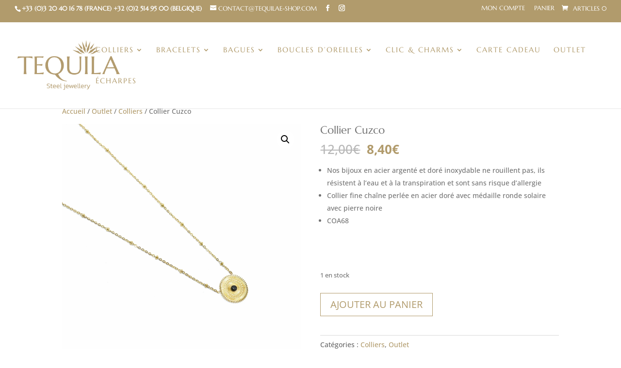

--- FILE ---
content_type: application/javascript
request_url: https://tequilae-shop.com/wp-content/cache/wpfc-minified/8id18t6d/fdkiw.js
body_size: 2081
content:
// source --> https://tequilae-shop.com/wp-content/plugins/adapta-rgpd/assets/js/cookies-eu-banner.js?ver=1.3.7 
; // jshint ignore:line
/* 
  Cookies-EU-banner
  Copyright: Alexandre Demode
  Resource URI: https://github.com/Alex-D/Cookies-EU-banner 
  License: MIT
  License URI: https://github.com/Alex-D/Cookies-EU-banner/blob/master/LICENSE
*/

(function (root, factory, undefined) {
  'use strict';
  if (typeof define === 'function' && define.amd) {
    define([], factory);
  } else if (typeof exports === 'object') {
    module.exports = factory();
  } else {
    // root is window
    root.CookiesEuBanner = factory();
  }
}(window, function () {
  'use strict';


  var CookiesEuBanner,
    document = window.document;

  CookiesEuBanner = function (launchFunction, waitAccept, useLocalStorage, undefined) {
    if (!(this instanceof CookiesEuBanner)) {
      return new CookiesEuBanner(launchFunction);
    }

    this.cookieTimeout = 33696000000; // 13 months in milliseconds
    this.bots = /bot|crawler|spider|crawling/i;
    this.cookieName = 'hasConsent';
    this.trackingCookiesNames = ['__utma', '__utmb', '__utmc', '__utmt', '__utmv', '__utmz', '_ga', '_gat', '_gid', '_fbp'];
    this.launchFunction = launchFunction;
    this.waitAccept = waitAccept || false;
    this.useLocalStorage = useLocalStorage || false;
    this.init();
  };

  CookiesEuBanner.prototype = {
    init: function () {
      // Detect if the visitor is a bot or not
      // Prevent for search engine take the cookie alert message as main content of the page
      var isBot = this.bots.test(navigator.userAgent);

      // Check if DoNotTrack is activated
      var dnt = navigator.doNotTrack || navigator.msDoNotTrack || window.doNotTrack;
      var isToTrack = (dnt !== null && dnt !== undefined) ? (dnt && dnt !== 'yes' && dnt !== 1 && dnt !== '1') : true;

      this.customEvents();
      // Do nothing if it is a bot
      // If DoNotTrack is activated, do nothing too
      // if (isBot || !isToTrack || this.hasConsent() === false) {
      if (isBot || this.hasConsent() === false) {
        this.removeBanner(0);
        return false;
      }

      // User has already consent to use cookies to tracking
      if (this.hasConsent() === true) {
        // Launch user custom function
        this.launchFunction();
        return true;
      }

      // If it's not a bot, no DoNotTrack and not already accept, so show banner
      this.showBanner();

      if (!this.waitAccept) {
        // Accept cookies by default for the next page
        this.setConsent(true);
      }
    },

    customEvents: function () {
      var _this = this,
        getElementById = document.getElementById.bind(document),
        addClickListener = this.addClickListener,
        customRejectButton = getElementById('custom-cookies-eu-reject'),
        customAcceptButton = getElementById('custom-cookies-eu-accept');

      if (customAcceptButton) {
        addClickListener(customAcceptButton, function () {
          _this.setConsent(true);
          _this.launchFunction();
          setTimeout( function(){ window.location.reload(); }, 100 );
        });
      }      

      if (customRejectButton) {
        addClickListener(customRejectButton, function () {
          _this.setConsent(false);

          // Delete existing tracking cookies
          _this.trackingCookiesNames.map(_this.deleteCookie);
          setTimeout( function(){ window.location.reload(); }, 100 );
        });
      }
    },
    /*
     * Show banner at the top of the page
     */
    showBanner: function () {
      var _this = this,
        getElementById = document.getElementById.bind(document),
        banner = getElementById('cookies-eu-wrapper'),
        rejectButton = getElementById('cookies-eu-reject'),
        
        acceptButton = getElementById('cookies-eu-accept'),
        
        moreLink = getElementById('cookies-eu-more'),
        waitRemove = (banner.dataset.waitRemove === undefined) ? 0 : parseInt(banner.dataset.waitRemove),
        // Variables for minification optimization
        addClickListener = this.addClickListener,
        removeBanner = _this.removeBanner.bind(_this, waitRemove);

      banner.style.display = 'block';

      if (moreLink) {
        addClickListener(moreLink, function () {
          _this.deleteCookie(_this.cookieName);
        });
      }

      if (acceptButton) {
        addClickListener(acceptButton, function () {
          removeBanner();
          _this.setConsent(true);
          _this.launchFunction();
        });
      }

      if (rejectButton) {
        addClickListener(rejectButton, function () {
          removeBanner();
          _this.setConsent(false);

          // Delete existing tracking cookies
          _this.trackingCookiesNames.map(_this.deleteCookie);
        });
      }
    },

    /*
     * Set consent cookie or localStorage
     */
    setConsent: function (consent) {
      if (this.useLocalStorage) {
        return localStorage.setItem(this.cookieName, consent);
      }

      this.setCookie(this.cookieName, consent);

      var consents = (consent)?["ANLTCS", "SCLS"]:[];
      this.setCookie('hasConsents', consents.join('+'));      
    },

    /*
     * Check if user already consent
     */
    hasConsent: function () {
      var cookieName = this.cookieName;
      var isCookieSetTo = function (value) {
        return document.cookie.indexOf(cookieName + '=' + value) > -1 || localStorage.getItem(cookieName) === value;
      };

      if (isCookieSetTo('true')) {
        return true;
      } else if (isCookieSetTo('false')) {
        return false;
      }

      return null;
    },

    /*
     * Create/update cookie
     */
    setCookie: function (name, value) {
      var date = new Date();
      date.setTime(date.getTime() + this.cookieTimeout);

      document.cookie = name + '=' + value + ';expires=' + date.toUTCString() + ';path=/';
    },

    /*
     * Delete cookie by changing expire
     */
    deleteCookie: function (name) {
      var hostname = document.location.hostname.replace(/^www\./, ''),
          commonSuffix = '; expires=Thu, 01-Jan-1970 00:00:01 GMT; path=/';

      document.cookie = name + '=; domain=.' + hostname + commonSuffix;
      document.cookie = name + '=' + commonSuffix;
    },

    addClickListener: function (DOMElement, callback) {
      if (DOMElement.attachEvent) { // For IE 8 and earlier versions
        return DOMElement.attachEvent('onclick', callback);
      }

      // For all major browsers, except IE 8 and earlier
      DOMElement.addEventListener('click', callback);
    },

    /*
     * Delays removal of banner allowing developers
     * to specify their own transition effects
     */
    removeBanner: function (wait) {
      setTimeout (function() {
        var banner = document.getElementById('cookies-eu-wrapper');
        if (banner && banner.parentNode) {
          banner.parentNode.removeChild(banner);
        }
      }, wait);
    }
  };

  return CookiesEuBanner;
}));